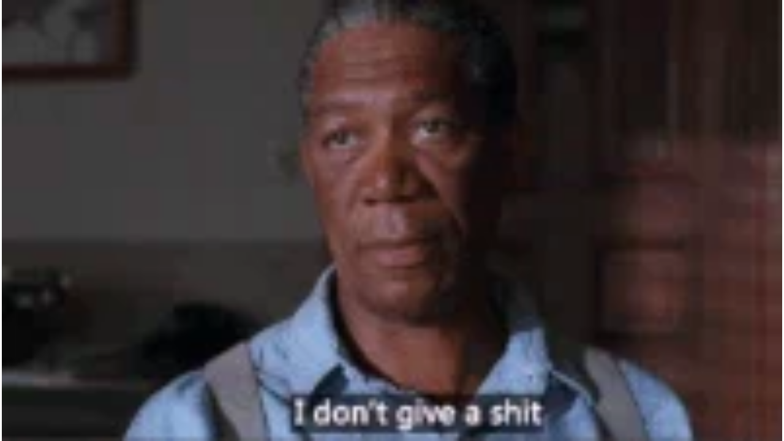

--- FILE ---
content_type: text/html
request_url: https://giphy.com/embed/HTs1TiJR1ac5W
body_size: 2147
content:

<!DOCTYPE html>
<html>
    <head>
        <meta charset="utf-8" />
        <title>Ask Me GIF - Find &amp; Share on GIPHY</title>
        
            <link rel="canonical" href="https://giphy.com/gifs/ask-me-HTs1TiJR1ac5W" />
        
        <meta name="description" content="Discover &amp; share this Animated GIF with everyone you know. GIPHY is how you search, share, discover, and create GIFs." />
        <meta name="author" content="GIPHY" />
        <meta name="keywords" content="Animated GIFs, GIFs, Giphy" />
        <meta name="alexaVerifyID" content="HMyPJIK-pLEheM5ACWFf6xvnA2U" />
        <meta name="viewport" content="width=device-width, initial-scale=1" />
        <meta name="robots" content="noindex, noimageindex, noai, noimageai" />
        <meta property="og:url" content="https://media4.giphy.com/media/v1.Y2lkPWRkYTI0ZDUwN3I0eGkzaHNzaW1uZHRwNnY0aTJ2enJseHNlYTd6d2N6d2YxYmhjOSZlcD12MV9pbnRlcm5hbF9naWZfYnlfaWQmY3Q9Zw/HTs1TiJR1ac5W/giphy.gif" />
        <meta property="og:title" content="Ask Me GIF - Find &amp; Share on GIPHY" />
        <meta property="og:description" content="Discover &amp; share this Animated GIF with everyone you know. GIPHY is how you search, share, discover, and create GIFs." />
        <meta property="og:type" content="video.other" />
        <meta property="og:image" content="https://media4.giphy.com/media/v1.Y2lkPWRkYTI0ZDUwN3I0eGkzaHNzaW1uZHRwNnY0aTJ2enJseHNlYTd6d2N6d2YxYmhjOSZlcD12MV9pbnRlcm5hbF9naWZfYnlfaWQmY3Q9Zw/HTs1TiJR1ac5W/200.gif" />
        <meta property="og:site_name" content="GIPHY" />
        <meta property="fb:app_id" content="406655189415060" />
        <meta name="twitter:card" value="player" />
        <meta name="twitter:title" value="Ask Me GIF - Find &amp; Share on GIPHY" />
        <meta name="twitter:description" value="Discover &amp; share this Animated GIF with everyone you know. GIPHY is how you search, share, discover, and create GIFs." />
        <meta name="twitter:image" value="https://media4.giphy.com/media/v1.Y2lkPWRkYTI0ZDUwN3I0eGkzaHNzaW1uZHRwNnY0aTJ2enJseHNlYTd6d2N6d2YxYmhjOSZlcD12MV9pbnRlcm5hbF9naWZfYnlfaWQmY3Q9Zw/HTs1TiJR1ac5W/giphy_s.gif" />
        <meta name="twitter:site" value="@giphy" />
        <style type="text/css">
            html,
            body {
                height: 100%;
            }

            body {
                margin: 0;
                padding: 0;
            }

            .embed {
                background: no-repeat url('https://media4.giphy.com/media/v1.Y2lkPWRkYTI0ZDUwN3I0eGkzaHNzaW1uZHRwNnY0aTJ2enJseHNlYTd6d2N6d2YxYmhjOSZlcD12MV9pbnRlcm5hbF9naWZfYnlfaWQmY3Q9Zw/HTs1TiJR1ac5W/200w_s.gif') center center;
                background-size: contain;
                height: 100%;
                width: 100%;
            }
        </style>
    </head>
    <!-- Google Tag Manager -->
    <script>
        ;(function (w, d, s, l, i) {
            w[l] = w[l] || []
            w[l].push({ 'gtm.start': new Date().getTime(), event: 'gtm.js' })
            var f = d.getElementsByTagName(s)[0],
                j = d.createElement(s),
                dl = l != 'dataLayer' ? '&l=' + l : ''
            j.async = true
            j.src = 'https://www.googletagmanager.com/gtm.js?id=' + i + dl
            f.parentNode.insertBefore(j, f)
        })(window, document, 'script', 'dataLayer', 'GTM-WJSSCWX')
    </script>
    <!-- End Google Tag Manager -->

    <script async src="https://www.googletagmanager.com/gtag/js?id=G-VNYPEBL4PG"></script>

    <body>
        <!-- Google Tag Manager (noscript) -->
        <noscript
            ><iframe
                src="https://www.googletagmanager.com/ns.html?id=GTM-WJSSCWX"
                height="0"
                width="0"
                style="display: none; visibility: hidden"
            ></iframe
        ></noscript>
        <!-- End Google Tag Manager (noscript) -->

        <div class="embed"></div>
        <script>
            window.GIPHY_FE_EMBED_KEY = 'eDs1NYmCVgdHvI1x0nitWd5ClhDWMpRE'
            window.GIPHY_API_URL = 'https://api.giphy.com/v1/'
            window.GIPHY_PINGBACK_URL = 'https://pingback.giphy.com'
        </script>
        <script src="/static/dist/runtime.a9eab25a.bundle.js"></script> <script src="/static/dist/gifEmbed.80980e8d.bundle.js"></script>
        <script>
            var Giphy = Giphy || {};
            if (Giphy.renderGifEmbed) {
                Giphy.renderGifEmbed(document.querySelector('.embed'), {
                    gif: {"id": "HTs1TiJR1ac5W", "title": "Ask Me GIF", "images": {"looping": {}, "source": {"url": "https://media4.giphy.com/media/v1.Y2lkPWRkYTI0ZDUwN3I0eGkzaHNzaW1uZHRwNnY0aTJ2enJseHNlYTd6d2N6d2YxYmhjOSZlcD12MV9pbnRlcm5hbF9naWZfYnlfaWQmY3Q9Zw/HTs1TiJR1ac5W/source.gif", "width": 640, "height": 360, "size": 433838}, "downsized": {"url": "https://media4.giphy.com/media/v1.Y2lkPWRkYTI0ZDUwN3I0eGkzaHNzaW1uZHRwNnY0aTJ2enJseHNlYTd6d2N6d2YxYmhjOSZlcD12MV9pbnRlcm5hbF9naWZfYnlfaWQmY3Q9Zw/HTs1TiJR1ac5W/giphy.gif", "width": 480, "height": 270, "size": 359066}, "downsized_large": {"url": "https://media4.giphy.com/media/v1.Y2lkPWRkYTI0ZDUwN3I0eGkzaHNzaW1uZHRwNnY0aTJ2enJseHNlYTd6d2N6d2YxYmhjOSZlcD12MV9pbnRlcm5hbF9naWZfYnlfaWQmY3Q9Zw/HTs1TiJR1ac5W/giphy.gif", "width": 640, "height": 360, "size": 433838}, "downsized_medium": {"url": "https://media4.giphy.com/media/v1.Y2lkPWRkYTI0ZDUwN3I0eGkzaHNzaW1uZHRwNnY0aTJ2enJseHNlYTd6d2N6d2YxYmhjOSZlcD12MV9pbnRlcm5hbF9naWZfYnlfaWQmY3Q9Zw/HTs1TiJR1ac5W/giphy.gif", "width": 640, "height": 360, "size": 433838}, "downsized_small": {}, "downsized_still": {"url": "https://media4.giphy.com/media/v1.Y2lkPWRkYTI0ZDUwN3I0eGkzaHNzaW1uZHRwNnY0aTJ2enJseHNlYTd6d2N6d2YxYmhjOSZlcD12MV9pbnRlcm5hbF9naWZfYnlfaWQmY3Q9Zw/HTs1TiJR1ac5W/giphy_s.gif", "width": 480, "height": 270, "size": 359066}, "fixed_height": {"url": "https://media4.giphy.com/media/v1.Y2lkPWRkYTI0ZDUwN3I0eGkzaHNzaW1uZHRwNnY0aTJ2enJseHNlYTd6d2N6d2YxYmhjOSZlcD12MV9pbnRlcm5hbF9naWZfYnlfaWQmY3Q9Zw/HTs1TiJR1ac5W/200.gif", "width": 356, "height": 200, "size": 239056}, "fixed_height_downsampled": {"url": "https://media4.giphy.com/media/v1.Y2lkPWRkYTI0ZDUwN3I0eGkzaHNzaW1uZHRwNnY0aTJ2enJseHNlYTd6d2N6d2YxYmhjOSZlcD12MV9pbnRlcm5hbF9naWZfYnlfaWQmY3Q9Zw/HTs1TiJR1ac5W/200_d.gif", "width": 356, "height": 200, "size": 103725}, "fixed_height_small": {}, "fixed_height_small_still": {}, "fixed_height_still": {"url": "https://media4.giphy.com/media/v1.Y2lkPWRkYTI0ZDUwN3I0eGkzaHNzaW1uZHRwNnY0aTJ2enJseHNlYTd6d2N6d2YxYmhjOSZlcD12MV9pbnRlcm5hbF9naWZfYnlfaWQmY3Q9Zw/HTs1TiJR1ac5W/200_s.gif", "width": 356, "height": 200, "size": 44756}, "fixed_width": {"url": "https://media4.giphy.com/media/v1.Y2lkPWRkYTI0ZDUwN3I0eGkzaHNzaW1uZHRwNnY0aTJ2enJseHNlYTd6d2N6d2YxYmhjOSZlcD12MV9pbnRlcm5hbF9naWZfYnlfaWQmY3Q9Zw/HTs1TiJR1ac5W/200w.gif", "width": 200, "height": 113, "size": 88874, "webp": "https://media4.giphy.com/media/v1.Y2lkPWRkYTI0ZDUwN3I0eGkzaHNzaW1uZHRwNnY0aTJ2enJseHNlYTd6d2N6d2YxYmhjOSZlcD12MV9pbnRlcm5hbF9naWZfYnlfaWQmY3Q9Zw/HTs1TiJR1ac5W/200w.webp", "webp_size": 129644}, "fixed_width_downsampled": {"url": "https://media4.giphy.com/media/v1.Y2lkPWRkYTI0ZDUwN3I0eGkzaHNzaW1uZHRwNnY0aTJ2enJseHNlYTd6d2N6d2YxYmhjOSZlcD12MV9pbnRlcm5hbF9naWZfYnlfaWQmY3Q9Zw/HTs1TiJR1ac5W/200w_d.gif", "width": 200, "height": 113, "size": 37433}, "fixed_width_small": {}, "fixed_width_small_still": {}, "fixed_width_still": {"url": "https://media4.giphy.com/media/v1.Y2lkPWRkYTI0ZDUwN3I0eGkzaHNzaW1uZHRwNnY0aTJ2enJseHNlYTd6d2N6d2YxYmhjOSZlcD12MV9pbnRlcm5hbF9naWZfYnlfaWQmY3Q9Zw/HTs1TiJR1ac5W/200w_s.gif", "width": 200, "height": 113, "size": 16100}, "original": {"url": "https://media4.giphy.com/media/v1.Y2lkPWRkYTI0ZDUwN3I0eGkzaHNzaW1uZHRwNnY0aTJ2enJseHNlYTd6d2N6d2YxYmhjOSZlcD12MV9pbnRlcm5hbF9naWZfYnlfaWQmY3Q9Zw/HTs1TiJR1ac5W/giphy.gif", "width": 480, "height": 270, "size": 359066, "frames": 42, "hash": "5703827c87f6ba12f5190b3ab1c93e1a", "mp4": "https://media4.giphy.com/media/v1.Y2lkPWRkYTI0ZDUwN3I0eGkzaHNzaW1uZHRwNnY0aTJ2enJseHNlYTd6d2N6d2YxYmhjOSZlcD12MV9pbnRlcm5hbF9naWZfYnlfaWQmY3Q9Zw/HTs1TiJR1ac5W/giphy.mp4", "mp4_size": 29502}, "original_mp4": {"width": 480, "height": 270, "mp4": "https://media4.giphy.com/media/v1.Y2lkPWRkYTI0ZDUwN3I0eGkzaHNzaW1uZHRwNnY0aTJ2enJseHNlYTd6d2N6d2YxYmhjOSZlcD12MV9pbnRlcm5hbF9naWZfYnlfaWQmY3Q9Zw/HTs1TiJR1ac5W/giphy.mp4", "mp4_size": 29502}, "original_still": {"url": "https://media4.giphy.com/media/v1.Y2lkPWRkYTI0ZDUwN3I0eGkzaHNzaW1uZHRwNnY0aTJ2enJseHNlYTd6d2N6d2YxYmhjOSZlcD12MV9pbnRlcm5hbF9naWZfYnlfaWQmY3Q9Zw/HTs1TiJR1ac5W/giphy_s.gif", "width": 480, "height": 270, "size": 82163}, "preview": {}, "preview_gif": {}}, "is_video": false, "tags": [], "cta": {"text": "", "link": ""}, "featured_tags": [], "embed_url": "https://giphy.com/embed/HTs1TiJR1ac5W", "relative_url": "/gifs/ask-me-HTs1TiJR1ac5W", "type": "gif", "index_id": 24355855, "slug": "ask-me-HTs1TiJR1ac5W", "url": "https://giphy.com/gifs/ask-me-HTs1TiJR1ac5W", "short_url": null, "bitly_url": null, "username": "", "rating": "pg-13", "source_image_url": null, "source_post_url": "http://www.funnyjunk.com/When+people+ask+me+about+my+exams/funny-gifs/5169028/", "source_content_url": null, "source_tld": "www.funnyjunk.com", "source_domain": null, "source_caption": null, "source_body": null, "has_attribution": false, "is_hidden": false, "is_removed": false, "is_community": false, "is_anonymous": false, "is_featured": false, "is_realtime": false, "is_indexable": null, "is_sticker": false, "is_preserve_size": null, "is_trending": false, "gps_no_trend": false, "create_datetime": null, "update_datetime": null, "trending_datetime": null, "external_media": null, "import_type": null, "user": null, "alt_text": ""},
                    autoPlay: "",
                    hideVideo: false,
                    isTwitter: false,
                    trackingQueryString: 'utm_source=iframe&utm_medium=embed&utm_campaign=Embeds&utm_term='
                })
            }
        </script>
    </body>
</html>
